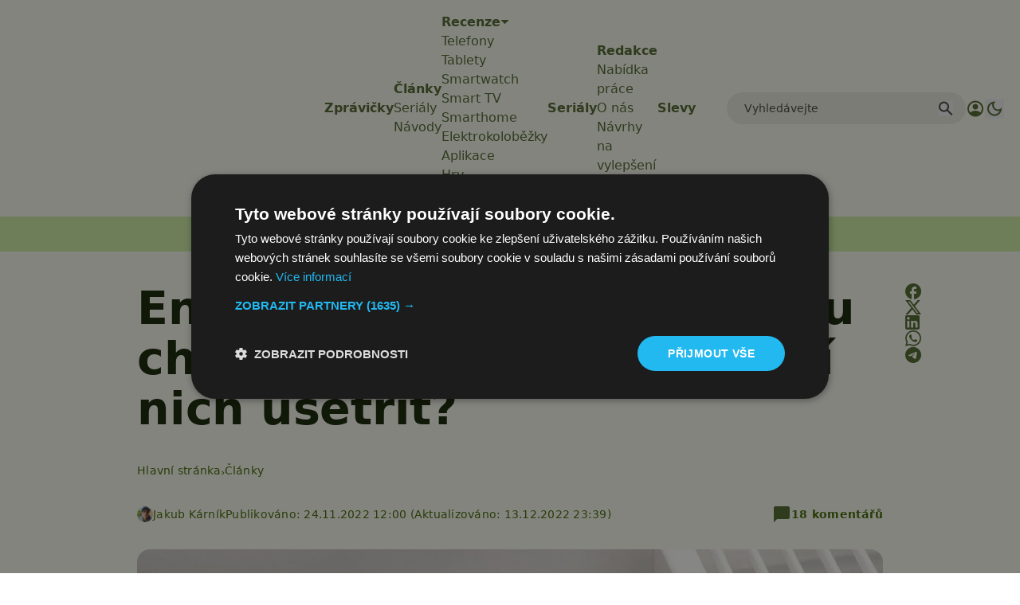

--- FILE ---
content_type: text/html; charset=utf-8
request_url: https://www.google.com/recaptcha/api2/aframe
body_size: 268
content:
<!DOCTYPE HTML><html><head><meta http-equiv="content-type" content="text/html; charset=UTF-8"></head><body><script nonce="VITY0E4ZLl1y8gXvdYWakQ">/** Anti-fraud and anti-abuse applications only. See google.com/recaptcha */ try{var clients={'sodar':'https://pagead2.googlesyndication.com/pagead/sodar?'};window.addEventListener("message",function(a){try{if(a.source===window.parent){var b=JSON.parse(a.data);var c=clients[b['id']];if(c){var d=document.createElement('img');d.src=c+b['params']+'&rc='+(localStorage.getItem("rc::a")?sessionStorage.getItem("rc::b"):"");window.document.body.appendChild(d);sessionStorage.setItem("rc::e",parseInt(sessionStorage.getItem("rc::e")||0)+1);localStorage.setItem("rc::h",'1764336297003');}}}catch(b){}});window.parent.postMessage("_grecaptcha_ready", "*");}catch(b){}</script></body></html>

--- FILE ---
content_type: text/javascript
request_url: https://app.prijmout-cookies.cz/api/get_ip_script
body_size: -152
content:
var lynt_country = 'US'; var lynt_ip = '3.23.86.230';

--- FILE ---
content_type: image/svg+xml
request_url: https://www.svetandroida.cz/wp-content/themes/sz-native/assets/img/icons/icon_arrow_down.svg
body_size: 27
content:
<svg width="11" height="6" viewBox="0 0 11 6" fill="none" xmlns="http://www.w3.org/2000/svg">
<path d="M0.5 0.055542L5.5 5.05554L10.5 0.055542H0.5Z" fill="#4C662B"/>
</svg>


--- FILE ---
content_type: image/svg+xml
request_url: https://www.svetandroida.cz/wp-content/themes/sz-native/assets/img/icons/icon_trend.svg
body_size: 307
content:
<svg width="19" height="18" viewBox="0 0 19 18" fill="none" xmlns="http://www.w3.org/2000/svg">
<path d="M12.5 4.875L12.17 5.2875C11.855 5.6775 11.435 5.85 11.015 5.85C10.25 5.85 9.5 5.265 9.5 4.35V1.875C9.5 1.875 3.5 4.875 3.5 10.125C3.5 13.44 6.185 16.125 9.5 16.125C12.815 16.125 15.5 13.44 15.5 10.125C15.5 7.905 14.2925 5.91 12.5 4.875ZM9.5 14.625C8.675 14.625 8 13.9725 8 13.17C8 12.7875 8.15 12.4275 8.435 12.15L9.5 11.1L10.5725 12.15C10.85 12.4275 11 12.7875 11 13.17C11 13.9725 10.325 14.625 9.5 14.625ZM12.47 13.5C12.5 13.23 12.635 12.0825 11.6225 11.085L9.5 9L7.3775 11.085C6.3575 12.09 6.5 13.245 6.53 13.5C5.5925 12.675 5 11.4675 5 10.125C5 7.755 6.5975 5.8875 8.0225 4.6875C8.195 6.18 9.47 7.35 11.015 7.35C11.6 7.35 12.17 7.1775 12.65 6.855C13.505 7.71 14 8.8875 14 10.125C14 11.4675 13.4075 12.675 12.47 13.5Z" fill="#4C662B"/>
</svg>
